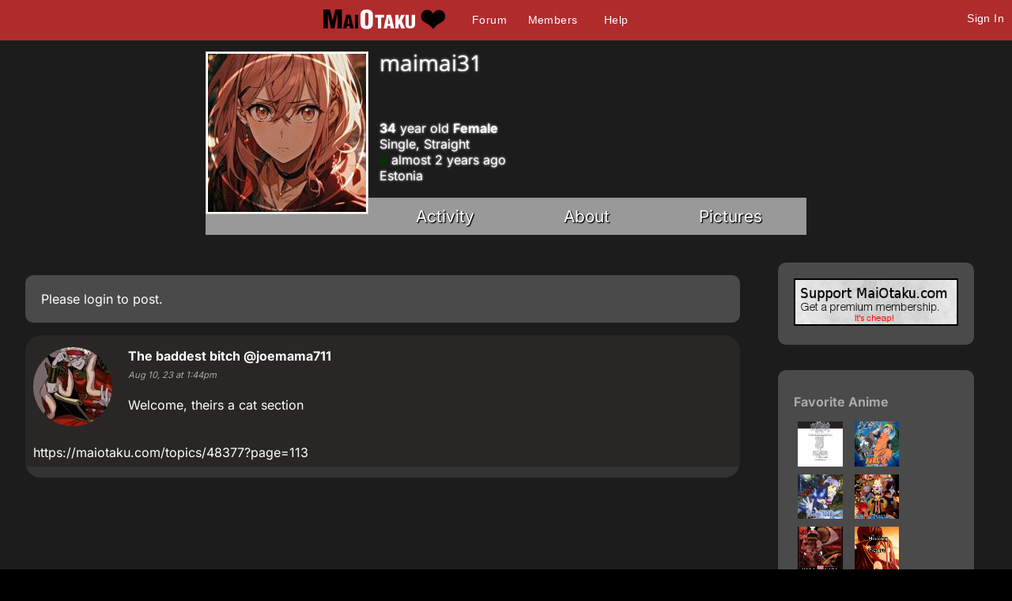

--- FILE ---
content_type: text/html; charset=utf-8
request_url: https://maiotaku.com/p/maimai31
body_size: 4888
content:
<!DOCTYPE html>

<html>
<head>
  <meta charset="utf-8">
  <title>maimai31 - MaiOtaku Anime</title>
  <meta name="description" content="MaiOtaku is your website for meeting single anime fans, otaku, getting connected, finding love, making friends, and more.">
  <meta name="google-site-verification" content="PgV35FD9faAIRi9gsqPGS4IQ-_Uokd0i5O6pGyE7-vY" />
  <link rel="icon" type="image/png" href="https://i.ani.me/0046/6498/favicon.png" />
  <link rel="alternate" hreflang="ja" href="https://maiotaku.jp/p/maimai31" />
  <link rel="alternate" hreflang="en" href="https://maiotaku.com/p/maimai31" />
  <meta name="keywords" content="anime dating, anime database, nerd dating, geeks, anime singles, otaku singles, anime convention dating">
  <meta name="viewport" content="width=device-width, initial-scale=1">
  <link rel="stylesheet" href="/css/7-19-178-179-xMTc2ODg2NDY2NC0xNzYxNzQ5MTUzLTE3MTYyNjcyNzAtMTc0Nzg4NTcyOQ.css" media="all" />
  <script>function when_ready(r){__wr.push(r)}function wr2(){for(;__wr.length>0;)__wr.shift()();__wr3()}var __wr=[],__wr3=function(){var r=setInterval(function(){"undefined"!=typeof $&&(clearInterval(r),wr2())},100)};__wr3();window.Application = {};</script><script type="importmap" data-turbo-track="reload">{
  "imports": {
    "custom/autohtml": "/assets/custom/autohtml-e2a99abb23e686efed35ef6d065d0151c64bd86e3249fd97f328ccf296c3199c.js",
    "application": "/assets/application-f54967d4f4729fc70e1363cfd9e4435a8e7840bfb457a1a3eeed338eacf8da5c.js",
    "@rails/actioncable": "/assets/actioncable.esm-b66d83871f0a453b10ba8b4c147c2bafa655caaa5d13fa34e9bf361c1c2aedb7.js",
    "jquery": "https://ga.jspm.io/npm:jquery@3.6.3/dist/jquery.js",
    "jquery-ui-sortable": "https://ga.jspm.io/npm:jquery-ui-sortable@1.0.0/jquery-ui.min.js",
    "@rails/ujs": "https://ga.jspm.io/npm:@rails/ujs@7.0.4-2/lib/assets/compiled/rails-ujs.js"
  }
}</script>
<link rel="modulepreload" href="/assets/application-f54967d4f4729fc70e1363cfd9e4435a8e7840bfb457a1a3eeed338eacf8da5c.js">
<script src="/assets/es-module-shims.min-4ca9b3dd5e434131e3bb4b0c1d7dff3bfd4035672a5086deec6f73979a49be73.js" async="async" data-turbo-track="reload"></script>
<script type="module">import "application"</script>
<meta name="csrf-param" content="authenticity_token" />
<meta name="csrf-token" content="OXqRYS5ThjCxDThjfa4sLhaCU2Bi1wOoOTgAJJMnDvR6-fHTbL681sdSJJ6TcNp4Li9TYhOUUZF1L3U7KiyVMg" />
  <script type="module">import "controllers";</script>
  
  <style>
@font-face{font-family:'Open Sans';font-style:normal;font-weight:400;font-display:swap;src:url(https://fonts.gstatic.com/s/opensans/v15/cJZKeOuBrn4kERxqtaUH3VtXRa8TVwTICgirnJhmVJw.woff2) format('woff2')}
@font-face{font-family:'Open Sans';font-style:normal;font-weight:700;font-display:swap;src:url(https://fonts.gstatic.com/s/opensans/v15/DXI1ORHCpsQm3Vp6mXoaTegdm0LZdjqr5-oayXSOefg.woff2) format('woff2')}
@font-face{font-family:'Inter';font-style:normal;font-weight:400;font-display:swap;src:url(https://fonts.gstatic.com/s/inter/v20/UcC73FwrK3iLTeHuS_nVMrMxCp50SjIa1ZL7.woff2) format('woff2')}
@font-face{font-family:'Inter';font-style:normal;font-weight:700;font-display:swap;src:url(https://fonts.gstatic.com/s/inter/v20/UcC73FwrK3iLTeHuS_nVMrMxCp50SjIa1ZL7.woff2) format('woff2')}
</style>

  <script type="text/javascript" src="/maiotakuscript.js?js=1"></script>
</head>
<body class="mo nl dark round not_premium">

<div id="content_ALL">


<div id="fulltop_wrapper">
<div id="fulltop">
<div class="top_mobile_menu_button mobicon"><span></span></div>
<div id="fulltop_logo" class="mobicon"><a href="/" data-remote="true"><img src="https://i.ani.me/0036/4653/maiotakuh.png" alt="MaiOtaku" width="225" height="60" class="xheader"><!--<img src="https://s3.amazonaws.com/a.nime.me/0072/0900/maiotakum.png" class="mheader" alt="Small Header Logo">--><span class="mheader"></span></a></div>

<ul id="fullnav">
<li><a href="/topics">Forum</a></li>
<li><a href="/members">Members</a></li>

<li><a href="/help">Help</a></li>
</ul>


 <a href="/signup" onclick="$('.headerlogin').toggle();$('.headerlogin #login').focus();return false;" class="loginbutton mobicon">Sign In</a>
</div>
 <div id="fulltop_login" class="headerlogin"><div class="accountarea">
  <div id="login_user" class="accountarea_act">
    <span id="login_user_header" class="new_user_header">Log in with your MaiOtaku account.</span>
    <div id="session" class="session lform">
      <div class="errors"></div>
      <form action="/sessions" accept-charset="UTF-8" data-remote="true" method="post"><input name="utf8" type="hidden" value="&#x2713;" autocomplete="off" /><input type="hidden" name="authenticity_token" value="cFLPgn3EfdMbekYgl7LUXOi8N2K7ivOsh6fWqNMOP3Iz0a8wPylHNW0lWt15bCIK0BE3YMrJoZXLsKO3agWktA" autocomplete="off" />
        <div class="username">
          <input type="text" name="login" id="login" value="" placeholder="Username" />
        </div>
        <div class="password">
          <input type="password" name="password" id="password" value="" placeholder="Password" />
        </div>
        <div class="login">
          <div>
          
          </div>
          <div class="py-2">
            <input type="submit" name="commit" value="Log in" class="btn w-100" data-disable-with="Log in" />
          </div>
          <div>
            <label for="remember_me">Remember Me</label><input type="checkbox" name="remember_me" id="remember_me" value="1" checked="checked" />
          </div>
          <div class="py-2 justify-between">
            <a href="/signup" rel="nofollow" class="btn btn-alt" data-remote="true">Sign up.</a>
            <a href="/users/lost" rel="nofollow" class="btn btn-alt">Lost Password</a>
          </div>
          
          
        </div>
</form>    </div>
  </div>

</div>
</div>
</div>


<div id="mobnav" class="mobilenav">


  <a href="/">Home</a>
  <a href="/topics">Forum</a>
  <a href="/animangas">Anime</a>
 <a href="/members">Members</a>
 <a href="/help">Help</a>
 
 
</div>

<div id="main_wrapper" class="wrapper page_profiles  ptyx1">
<div id="fullarea_wrapper">



<div id="main" class=" page_profiles ptyx1">






<div id="profileH_container"  class='pprofile pprofile_857315 profilehead_container '>
<div id="profileH" class="prof_head">
  <div id="">
    <div id="profileH_picture" class="prof_picture">
      <div class='user_avatar_box'><a href='/p/maimai31'><img src='https://i.ani.me/0352/6608/42b0f749f67ee164666202713fbddb76_big_thumb.jpg' alt='maimai31' class='user_avatar_200x200 pp_857315' height='200' width='200'></a></div>
      
    </div>
    <h1 id="profileH_name">maimai31</h1>
    
    <div id="profileH_friend" class="xrow-always p-0">
    </div>
    
    <div id="profileH_info" class="phead">
      <div><b>34</b> year old <b>Female</b></div>
      <div class="status_likes">
        <div class="status">
          Single, Straight
        </div>
      </div>
        <div id="last_login"><span class="o"></span> almost 2 years ago</div>
    
      <div>
            Estonia
      </div>
    </div>
    
    <div id="profileH_links">
      <div><a data-remote="true" data-method="get" href="/p/maimai31">Activity</a></div>
      <div><a data-remote="true" data-method="get" href="/p/maimai31/info">About</a></div>
      <div><a data-remote="true" data-method="get" href="/p/maimai31/pictures">Pictures</a></div>
    </div>
  </div>
</div>
</div>

<div id="profile" class="profile">
  <div id="main_content">
        <div class="xrow">
  <div class="col-9">
    <div class="comment_area">


      <div class="abox">Please <a href="/signup">login</a> to post.</div>

<div class="comments comments_profile_857315"
     data-controller="followables commentables" data-followables-type-value="Profile" data-followables-id-value="857315">
  
<div class="comment_2804412 comment comment8  replyable " id="comment_2804412"
   data-controller="followables" data-followables-type-value="Comment" data-followables-id-value="2804412"
   data-commentables-target="comment">

  <div class="comment_pic">
    <div class='user_avatar_box'><a href='/p/joemama711'><img src='https://i.ani.me/0379/8251/1000004314_sml_thumb.jpg' alt='joemama711' class='user_avatar_100x100 pp_688277' height='100' width='100'></a></div>
  </div>

  <div class="comment_context">
    <div class="full_context">
      <span class='en_name'><a href="/p/joemama711"><span class='name'>The baddest bitch</span> <span class='at'>@joemama711</span></a></span>
        <span class="feed_descriptor">
          left a comment for
        </span>
        <a href="/profiles/857315">maimai31</a>
    </div>
    <div class="no_context">
      <div class="user_name"><span class='en_name'><a href="/p/joemama711"><span class='name'>The baddest bitch</span> <span class='at'>@joemama711</span></a></span></div>
    </div>
    <i>Aug 10, 23 at  1:44pm</i>
  </div>

  <div class="comment_contents ">
      <div class="attached_pics">
      </div>
      <div class="autohtml">Welcome, theirs a cat section



https://maiotaku.com/topics/48377?page=113</div>
  </div>

  <div class="comment_options">
  </div>

    <div class="replyarea">
      <div id="replies_2804412" class="replies_2804412">
        
      </div>
    </div>
</div>

    
    <div class="moreloader"></div>

</div>

</div>
  </div>
  <div class="col-3 nomobile">

        <div id="premium_a" class="abox mt-0 mx-2 txt-center">
          <a href="/premium"><img src="https://c.nime.me/x/maiotaku-p3.png" width="225" height="60" alt="Premium Upgrade"></a>
        </div>

      <div class="xrow p-0">
    <div id="animanga-list" class="profile_anime anime_list col-12">
      <div class="abox my-0">
          <div class="heading"><a data-remote="true" href="/p/maimai31/anime">Favorite Anime</a></div>
  <div class="animangahits flex">
    
      <div class="profile_anime_pic fav">
        <a href="/animangas/6019-Deathnote-Another-Note-The-Los-Angeles-BB-Murder-Cases" title="Deathnote: Another Note.The Los Angeles BB Murder Cases"><img src="https://i.ani.me/0037/6718/abc_big_thumb.webp" alt="Deathnote: Another Note.The Los Angeles BB Murder Cases"></a>
      </div>

      <div class="profile_anime_pic fav">
        <a href="/animangas/5181-Naruto-the-Movie-Guardians-of-the-Crescent-Moon-Kingdom" title="Naruto the Movie: Guardians of the Crescent Moon Kingdom"><img src="https://i.ani.me/0032/0121/third_movie_poster_big_thumb.webp" alt="Naruto the Movie: Guardians of the Crescent Moon Kingdom"></a>
      </div>

      <div class="profile_anime_pic fav">
        <a href="/animangas/9615-Ao-no-Exorcist-Movie-" title="Ao no Exorcist Movie "><img src="https://i.ani.me/0085/4728/new_movie_poster_big_thumb.webp" alt="Ao no Exorcist Movie "></a>
      </div>

      <div class="profile_anime_pic fav">
        <a href="/animangas/4717-Ao-no-Exorcist-the-Movie" title="Ao no Exorcist the Movie"><img src="https://i.ani.me/0029/4463/42005l_big_thumb.webp" alt="Ao no Exorcist the Movie"></a>
      </div>

      <div class="profile_anime_pic fav">
        <a href="/animangas/6370-Jigoku-Shoujo-Futakomori" title="Jigoku Shoujo Futakomori"><img src="https://i.ani.me/0040/5260/25478_big_thumb.webp" alt="Jigoku Shoujo Futakomori"></a>
      </div>

      <div class="profile_anime_pic fav">
        <a href="/animangas/3465-Arcana-Famiglia" title="Arcana Famiglia"><img src="https://i.ani.me/0028/6238/missing-anime.png" alt="Arcana Famiglia"></a>
      </div>

      <div class="profile_anime_pic fav">
        <a href="/animangas/5887-Nurarihyon-no-Mago-Sennen-Makyou-" title="Nurarihyon no Mago Sennen Makyou "><img src="https://i.ani.me/0036/6252/images_big_thumb.webp" alt="Nurarihyon no Mago Sennen Makyou "></a>
      </div>

      <div class="profile_anime_pic fav">
        <a href="/animangas/676-Ballad-of-a-Shinigami" title="Ballad of a Shinigami"><img src="https://i.ani.me/0002/5083/ballad_of_a_shinigami_-_light_novel_big_thumb.webp" alt="Ballad of a Shinigami"></a>
      </div>

      <div class="profile_anime_pic fav">
        <a href="/animangas/2075-Naruto-vs-Sasuke-Shippuden-2011-OVA" title="Naruto vs. Sasuke Shippuden 2011 OVA"><img src="https://i.ani.me/0008/9702/amaretsu_vs_sage_mode_v02_by_silva1_big_thumb.webp" alt="Naruto vs. Sasuke Shippuden 2011 OVA"></a>
      </div>
  </div>

      </div>
    </div>
  </div>

    

    <div class="mx-2">
      <div class="abox">
  <span id="report_profile_857315" class="objection">
  <a class="block" data-remote="true" href="/objections/new?objectionable_id=857315&amp;objectionable_type=Profile">Report</a>
</span>
</div>
      
      
    </div>

  </div>
</div>
  </div>
</div>

<div class="clear"></div>
</div>
</div></div>

<div id="footer_wrap">
<div id="footer">
<ul>
<li>About<ul>
<li><a href="/about">Overview</a></li>
<li><a href="/blogs/maiotaku-blog">Blog</a></li>
<li><a href="/press-coverage">Coverage</a>
<li><a href="/help">Help</a></li>
<li><a href="/terms-and-conditions">Terms</a>
<li><a href="/tour">Tour</a></li>
</ul></li>
<li>Content<ul>
<li><a href="/matchprofiles/search">Search People</a></li>
<li><a href="/newest">Newest Users</a></li>
<li><a href="/articles">Articles</a></li>
<li><a href="/topics">Forum</a></li>
<li><a href="/animangas">Anime Database</a></li>
<li><a href="/matchprofiles/search">Matching Database</a></li>
</ul></li>
<li>Forum Sections<ul>
<li><a href="http://maiotaku.com/topics/6012">Site News</a></li>
<li><a href="http://maiotaku.com/topics/2110">Introduce Yourself</a></li>
<li><a href="http://maiotaku.com/topics/330">Anime</a></li>
<li><a href="http://maiotaku.com/topics/563">Japan</a></li>
<li><a href="http://maiotaku.com/topics/9308">Video Games</a></li>
<li><a href="http://maiotaku.com/topics/483">Conventions</a></li>
</ul></li>
<li>Anime Categories<ul>
<li><a href="http://www.maiotaku.com/animangas/action">Action</a></li>
<li><a href="http://www.maiotaku.com/animangas/comedy">Comedy</a></li>
<li><a href="http://www.maiotaku.com/animangas/daily%20life">Daily Life</a></li>
<li><a href="http://www.maiotaku.com/animangas/mecha">Mecha</a></li>
<li><a href="http://www.maiotaku.com/animangas/romance">Romance</a></li>
</ul></li>
</ul>
<div class="clear"></div>
<div class="copyright xrow">
  <div class="col-6 p-0">
    <a href="/terms-and-conditions" rel="nofollow">Terms of Use</a>
    <a href="/dmca" rel="nofollow">DMCA</a>
    <a href="/privacy" rel="nofollow">Privacy Policy</a>
    <span>Website &copy; 2026 MaiOtaku.com</span>
  </div>
  <div class="col-6 txt-right">
    <div class="icon8">
     <a href="https://www.facebook.com/MaiOtakuAnimeDating/" class="fb" title="Join us on Facebook"></a>
    </div>
  </div>
</div>
</div>
</div>
<div id="popup"></div>
</div><!--content_ALL-->





<script></script>
<script src="https://defendium.com/protect.min.js" async></script>
</body>
</html>
